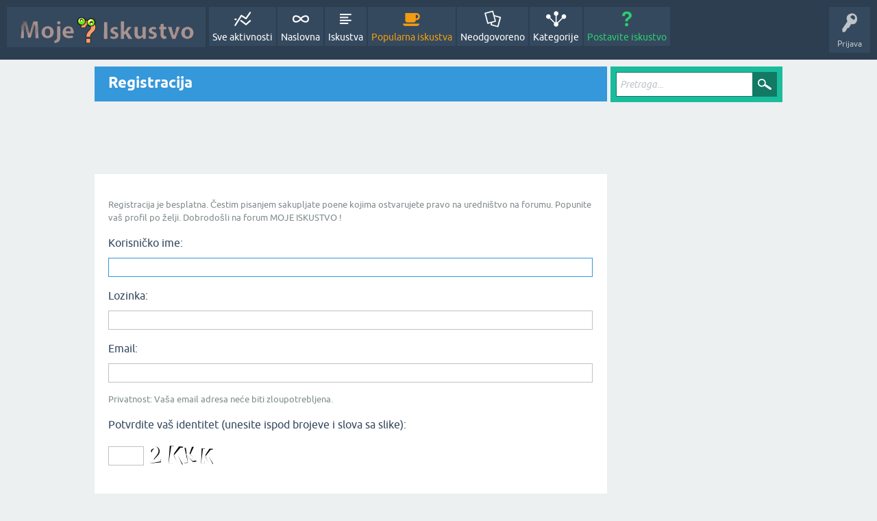

--- FILE ---
content_type: text/html; charset=utf-8
request_url: https://www.mojeiskustvo.com/register?to=tag%2Fblack%2Bhorse
body_size: 3804
content:
<!DOCTYPE html>
<html lang="sr">
<!-- Sva prava zadržava forum Iskustvo - https://www.mojeiskustvo.com/ -->
<head>
<meta charset="utf-8">
<title>Registracija - Moje Iskustvo &amp;#8211; Iskustva sa proizvodima, uslugama, putovanja</title>
<meta name="viewport" content="width=device-width, initial-scale=1">
<style>
@font-face {
 font-family: 'Ubuntu'; font-weight: normal; font-style: normal;
 src: local('Ubuntu'),
  url('./qa-theme/SnowFlat/fonts/ubuntu-regular.woff2') format('woff2'), url('./qa-theme/SnowFlat/fonts/ubuntu-regular.woff') format('woff');
}
@font-face {
 font-family: 'Ubuntu'; font-weight: bold; font-style: normal;
 src: local('Ubuntu Bold'), local('Ubuntu-Bold'),
  url('./qa-theme/SnowFlat/fonts/ubuntu-bold.woff2') format('woff2'), url('./qa-theme/SnowFlat/fonts/ubuntu-bold.woff') format('woff');
}
@font-face {
 font-family: 'Ubuntu'; font-weight: normal; font-style: italic;
 src: local('Ubuntu Italic'), local('Ubuntu-Italic'),
  url('./qa-theme/SnowFlat/fonts/ubuntu-italic.woff2') format('woff2'), url('./qa-theme/SnowFlat/fonts/ubuntu-italic.woff') format('woff');
}
@font-face {
 font-family: 'Ubuntu'; font-weight: bold; font-style: italic;
 src: local('Ubuntu Bold Italic'), local('Ubuntu-BoldItalic'),
  url('./qa-theme/SnowFlat/fonts/ubuntu-bold-italic.woff2') format('woff2'), url('./qa-theme/SnowFlat/fonts/ubuntu-bold-italic.woff') format('woff');
}
</style>
<link rel="stylesheet" href="./qa-theme/SnowFlat/qa-styles.css?1.8.8">
<style>
.qa-nav-user { margin: 0 !important; }
</style>
<style>
.notify-container {
	left: 0;
	right: 0;
	top: 0;
	padding: 0;
	position: fixed;
	width: 100%;
	z-index: 10000;
}
.notify {
	background-color: #F6DF30;
	color: #444444;
	font-weight: bold;
	width: 100%;
	text-align: center;
	font-family: sans-serif;
	font-size: 14px;
	padding: 10px 0;
	position:relative;
}
.notify-close {
	color: #735005;
	cursor: pointer;
	font-size: 18px;
	line-height: 18px;
	padding: 0 3px;
	position: absolute;
	right: 8px;
	text-decoration: none;
	top: 8px;
}
.qa-faq-section-title {
	font-size:125%;
	font-weight:bold;
	margin:10px 0 5px;
	cursor:pointer;
}
.qa-faq-section-text {
	display:none;
	margin:0 0 10px 10px;
}
</style>
<meta name="robots" content="index, follow" />
<meta name="googlebot" content="index, follow" />
<meta name="robots" content="index, follow, max-snippet:-1, max-image-preview:large, max-video-preview:-1"/>
<script>
var qa_root = '.\/';
var qa_request = 'register';
var qa_captcha_in = 'qa_captcha_div_1';
</script>
<script src="./qa-content/jquery-3.5.1.min.js"></script>
<script src="./qa-content/qa-global.js?1.8.8"></script>
<script>
$(window).on('load', function() {
	$('#handle').focus();
});
</script>
<script type="text/javascript">var _gaq = _gaq || [];_gaq.push(['_setAccount', 'G-QKJK8PGJWY']);_gaq.push(['_trackPageview']);(function() {var ga = document.createElement('script'); ga.type = 'text/javascript'; ga.async = true;ga.src = ('https:' == document.location.protocol ? 'https://ssl' : 'http://www') + '.google-analytics.com/ga.js';var s = document.getElementsByTagName('script')[0]; s.parentNode.insertBefore(ga, s);})();</script>
<script src="./qa-theme/SnowFlat/js/snow-core.js?1.8.8"></script>

        
            <style>
                div.q2am-advert{
                    width:100%;
                    text-align:center;
                }
                div.q2am-advert img{
                    max-width:100%;
                    height:auto;
                }
                .qa-main h1:first-of-type{
                    margin-bottom: 5px
                }
                .q2am-page-advert{
                    margin-bottom: 5px
                }
                .q2am-page-advert img{
                    max-width: 100%;
                    height: auto;
                }
            </style>
        
        
</head>
<body
class="qa-template-register qa-theme-snowflat qa-body-js-off"
>
<script>
var b = document.getElementsByTagName('body')[0];
b.className = b.className.replace('qa-body-js-off', 'qa-body-js-on');
</script>
<div id="qam-topbar" class="clearfix">
<div class="qam-main-nav-wrapper clearfix">
<div class="sb-toggle-left qam-menu-toggle"><i class="icon-th-list"></i></div>
<div class="qam-account-items-wrapper">
<div id="qam-account-toggle" class="qam-logged-out">
<i class="icon-key qam-auth-key"></i>
<div class="qam-account-handle">Prijava</div>
</div>
<div class="qam-account-items clearfix">
<form action="./login?to=tag%2Fblack%2Bhorse" method="post">
<input type="text" name="emailhandle" dir="auto" placeholder="Email">
<input type="password" name="password" dir="auto" placeholder="Lozinka">
<div><input type="checkbox" name="remember" id="qam-rememberme" value="1">
<label for="qam-rememberme">Remember</label></div>
<input type="hidden" name="code" value="0-1762603396-0ee696056fdec3f31a3b49176ea4b530bf678563">
<input type="submit" value="Prijava" class="qa-form-tall-button qa-form-tall-button-login" name="dologin">
</form>
<div class="qa-nav-user">
<ul class="qa-nav-user-list">
<li class="qa-nav-user-item qa-nav-user-register">
<a href="./register?to=tag%2Fblack%2Bhorse" class="qa-nav-user-link qa-nav-user-selected">Registracija</a>
</li>
</ul>
<div class="qa-nav-user-clear">
</div>
</div>
</div> <!-- END qam-account-items -->
</div> <!-- END qam-account-items-wrapper -->
<div class="qa-logo">
<a href="./" class="qa-logo-link" title="Moje Iskustvo &amp;#8211; Iskustva sa proizvodima, uslugama, putovanja"><img src="https://www.mojeiskustvo.com/qa-theme/SnowFlat/images/logo.png" width="260" height="39" alt="Moje Iskustvo &amp;#8211; Iskustva sa proizvodima, uslugama, putovanja"></a>
</div>
<div class="qa-nav-main">
<ul class="qa-nav-main-list">
<li class="qa-nav-main-item qa-nav-main-activity">
<a href="./activity" class="qa-nav-main-link">Sve aktivnosti</a>
</li>
<li class="qa-nav-main-item qa-nav-main-">
<a href="./" class="qa-nav-main-link">Naslovna</a>
</li>
<li class="qa-nav-main-item qa-nav-main-questions">
<a href="./questions" class="qa-nav-main-link">Iskustva</a>
</li>
<li class="qa-nav-main-item qa-nav-main-hot">
<a href="./hot" class="qa-nav-main-link">Popularna iskustva</a>
</li>
<li class="qa-nav-main-item qa-nav-main-unanswered">
<a href="./unanswered" class="qa-nav-main-link">Neodgovoreno</a>
</li>
<li class="qa-nav-main-item qa-nav-main-categories">
<a href="./categories" class="qa-nav-main-link">Kategorije</a>
</li>
<li class="qa-nav-main-item qa-nav-main-ask">
<a href="./ask" class="qa-nav-main-link">Postavite iskustvo</a>
</li>
</ul>
<div class="qa-nav-main-clear">
</div>
</div>
</div> <!-- END qam-main-nav-wrapper -->
</div> <!-- END qam-topbar -->
<div class="qam-ask-search-box"><div class="qam-ask-mobile"><a href="./ask" class="turquoise">Postavite iskustvo</a></div><div class="qam-search-mobile turquoise" id="qam-search-mobile"></div></div>
<div class="qam-search turquoise the-top" id="the-top-search">
<div class="qa-search">
<form method="get" action="./search">
<input type="text" placeholder="Pretraga..." name="q" value="" class="qa-search-field">
<input type="submit" value="Pretraga" class="qa-search-button">
</form>
</div>
</div>
<div class="qa-body-wrapper">
<div class="qa-main-wrapper">
<div class="qa-main">
<div class="qa-main-heading">
<h1>
Registracija
</h1>
</div>
<div class="qa-widgets-main qa-widgets-main-high">
<div class="qa-widget-main qa-widget-main-high">
		<script async src="//pagead2.googlesyndication.com/pagead/js/adsbygoogle.js"></script>
		<ins class="adsbygoogle main"
			style="display:block; margin:.5em auto"
			data-ad-client="pub-5635143181731935"
			data-ad-slot=""
			data-ad-format="horizontal">
		</ins>
		<script>
			(adsbygoogle = window.adsbygoogle || []).push({});
		</script>
		</div>
</div>
<div class="qa-part-form">
<form method="post" action="./register?to=tag%2Fblack%2Bhorse">
<table class="qa-form-tall-table">
<tr>
<td class="qa-form-tall-data">
<div class="qa-form-tall-note">Registracija je besplatna. Čestim pisanjem sakupljate poene kojima ostvarujete pravo na uredništvo na forumu. Popunite vaš profil po želji. Dobrodošli na forum MOJE ISKUSTVO !</div>
</td>
</tr>
<tr>
<td class="qa-form-tall-label">
Korisničko ime:
</td>
</tr>
<tr>
<td class="qa-form-tall-data">
<input name="handle" id="handle" dir="auto" type="text" value="" class="qa-form-tall-text">
</td>
</tr>
<tr>
<td class="qa-form-tall-label">
Lozinka:
</td>
</tr>
<tr>
<td class="qa-form-tall-data">
<input name="password" id="password" dir="auto" type="password" value="" class="qa-form-tall-text">
</td>
</tr>
<tr>
<td class="qa-form-tall-label">
Email:
</td>
</tr>
<tr>
<td class="qa-form-tall-data">
<input name="email" id="email" dir="auto" type="text" value="" class="qa-form-tall-text">
<div class="qa-form-tall-note">Privatnost: Vaša email adresa neće biti zloupotrebljena.</div>
</td>
</tr>
<tr>
<td class="qa-form-tall-label">
Potvrdite vaš identitet (unesite ispod brojeve i slova sa slike):
</td>
</tr>
<tr>
<td class="qa-form-tall-data">
<div id="qa_captcha_div_1"><div style="vertical-align:middle;" id="fjry42y4o1"><p><input type="text" class="qa-form-tall-data" name="fjry42y4o1" id="fjry42y4o1" size="6" autocomplete="off" /><label for="fjry42y4o1"> <img src="./kk_abc_page" alt="Molimo Vas da popunite polje" /></label></p></div></div>
</td>
</tr>
<tr>
<td colspan="1" class="qa-form-tall-buttons">
<input onclick="qa_show_waiting_after(this, false);" value="Registruj se" title="" type="submit" class="qa-form-tall-button qa-form-tall-button-register">
</td>
</tr>
</table>
<input name="doregister" type="hidden" value="1">
<input name="code" type="hidden" value="0-1762603396-3edc83f1ba8f322dbe6a39cb02115d54283e1528">
</form>
</div>
</div> <!-- END qa-main -->
<div id="qam-sidepanel-toggle"><i class="icon-left-open-big"></i></div>
<div class="qa-sidepanel" id="qam-sidepanel-mobile">
<div class="qam-search turquoise ">
<div class="qa-search">
<form method="get" action="./search">
<input type="text" placeholder="Pretraga..." name="q" value="" class="qa-search-field">
<input type="submit" value="Pretraga" class="qa-search-button">
</form>
</div>
</div>
<script async src="https://pagead2.googlesyndication.com/pagead/js/adsbygoogle.js?client=ca-pub-5635143181731935"
     crossorigin="anonymous"></script>
<!-- Moje Iskustvo Responsive -->
<ins class="adsbygoogle"
     style="display:block"
     data-ad-client="ca-pub-5635143181731935"
     data-ad-slot="9240742002"
     data-ad-format="auto"></ins>
<script>
     (adsbygoogle = window.adsbygoogle || []).push({});
</script>
</div> <!-- qa-sidepanel -->
</div> <!-- END main-wrapper -->
</div> <!-- END body-wrapper -->
<div class="qam-footer-box">
<div class="qam-footer-row">
</div> <!-- END qam-footer-row -->
<div class="qa-footer">
<div class="qa-nav-footer">
<ul class="qa-nav-footer-list">
<li class="qa-nav-footer-item qa-nav-footer-politika-privatnosti">
<a href="./politika-privatnosti" class="qa-nav-footer-link">Politika privatnosti</a>
</li>
<li class="qa-nav-footer-item qa-nav-footer-custom-24">
<a href="./sitemap.xml" class="qa-nav-footer-link" target="_blank">Mapa sajta</a>
</li>
<li class="qa-nav-footer-item qa-nav-footer-vremenska-prognoza">
<a href="./vremenska-prognoza" class="qa-nav-footer-link">Vremenska prognoza</a>
</li>
<li class="qa-nav-footer-item qa-nav-footer-strana-uslovi-koriscenja">
<a href="./strana-uslovi-koriscenja" class="qa-nav-footer-link">Uslovi korišćenja</a>
</li>
</ul>
<div class="qa-nav-footer-clear">
</div>
</div>
<div class="qa-attribution">
Podelite svoje iskustvo online na <a href="https://www.mojeiskustvo.com">Moje iskustvo</a>
</div>
<div class="qa-attribution">
Iskustvo nas čini boljim u različitim životnim situacijama!
</div>
<div class="qa-footer-clear">
</div>
</div> <!-- END qa-footer -->
</div> <!-- END qam-footer-box -->
<!-- Google tag (gtag.js) -->
<script async src="https://www.googletagmanager.com/gtag/js?id=G-QKJK8PGJWY"></script>
<script>
  window.dataLayer = window.dataLayer || [];
  function gtag(){dataLayer.push(arguments);}
  gtag('js', new Date());

  gtag('config', 'G-QKJK8PGJWY');
</script>
<div style="position:absolute;overflow:hidden;clip:rect(0 0 0 0);height:0;width:0;margin:0;padding:0;border:0;">
<span id="qa-waiting-template" class="qa-waiting">...</span>
</div>
</body>
<!-- Sva prava zadržava forum Iskustvo - https://www.mojeiskustvo.com/ -->
</html>


--- FILE ---
content_type: text/html; charset=utf-8
request_url: https://www.google.com/recaptcha/api2/aframe
body_size: 267
content:
<!DOCTYPE HTML><html><head><meta http-equiv="content-type" content="text/html; charset=UTF-8"></head><body><script nonce="hYqlBo2kIY8T3wehlVLkiw">/** Anti-fraud and anti-abuse applications only. See google.com/recaptcha */ try{var clients={'sodar':'https://pagead2.googlesyndication.com/pagead/sodar?'};window.addEventListener("message",function(a){try{if(a.source===window.parent){var b=JSON.parse(a.data);var c=clients[b['id']];if(c){var d=document.createElement('img');d.src=c+b['params']+'&rc='+(localStorage.getItem("rc::a")?sessionStorage.getItem("rc::b"):"");window.document.body.appendChild(d);sessionStorage.setItem("rc::e",parseInt(sessionStorage.getItem("rc::e")||0)+1);localStorage.setItem("rc::h",'1762603399370');}}}catch(b){}});window.parent.postMessage("_grecaptcha_ready", "*");}catch(b){}</script></body></html>